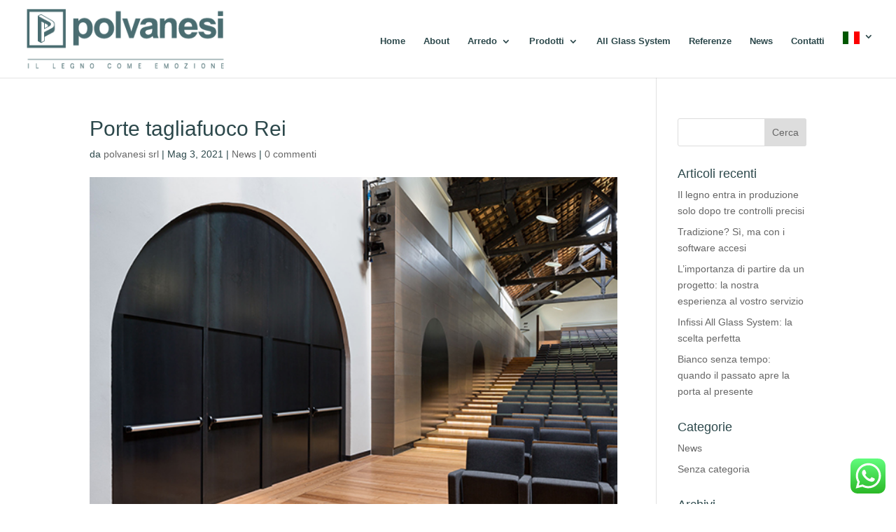

--- FILE ---
content_type: text/css
request_url: https://polvanesi.it/wp-content/cache/wpfc-minified/f2ye474k/c8i64.css
body_size: 58
content:
.col-md-4 {
font-size: 12px;
font-weight: bold;
color: #cccccc;
padding-bottom: 20px;
font-family: Montserrat, sans-serif;
}
.col-md-4 a {
color: #e1163f;
}
@media only screen and ( max-width: 980px ) {
.col-md-4 {
text-align: center;
}
}

--- FILE ---
content_type: text/css
request_url: https://polvanesi.it/wp-content/cache/wpfc-minified/jpx822b1/c8i64.css
body_size: 1846
content:
body{color:#2c484b}h1,h2,h3,h4,h5,h6{color:#2c484b}#et_search_icon:hover,.mobile_menu_bar:before,.mobile_menu_bar:after,.et_toggle_slide_menu:after,.et-social-icon a:hover,.et_pb_sum,.et_pb_pricing li a,.et_pb_pricing_table_button,.et_overlay:before,.entry-summary p.price ins,.et_pb_member_social_links a:hover,.et_pb_widget li a:hover,.et_pb_filterable_portfolio .et_pb_portfolio_filters li a.active,.et_pb_filterable_portfolio .et_pb_portofolio_pagination ul li a.active,.et_pb_gallery .et_pb_gallery_pagination ul li a.active,.wp-pagenavi span.current,.wp-pagenavi a:hover,.nav-single a,.tagged_as a,.posted_in a{color:#4a6d70}.et_pb_contact_submit,.et_password_protected_form .et_submit_button,.et_pb_bg_layout_light .et_pb_newsletter_button,.comment-reply-link,.form-submit .et_pb_button,.et_pb_bg_layout_light .et_pb_promo_button,.et_pb_bg_layout_light .et_pb_more_button,.et_pb_contact p input[type="checkbox"]:checked+label i:before,.et_pb_bg_layout_light.et_pb_module.et_pb_button{color:#4a6d70}.footer-widget h4{color:#4a6d70}.et-search-form,.nav li ul,.et_mobile_menu,.footer-widget li:before,.et_pb_pricing li:before,blockquote{border-color:#4a6d70}.et_pb_counter_amount,.et_pb_featured_table .et_pb_pricing_heading,.et_quote_content,.et_link_content,.et_audio_content,.et_pb_post_slider.et_pb_bg_layout_dark,.et_slide_in_menu_container,.et_pb_contact p input[type="radio"]:checked+label i:before{background-color:#4a6d70}a{color:#4a6d70}#main-header .nav li ul{background-color:#f1f2f2}.nav li ul{border-color:#2c484b}.et_secondary_nav_enabled #page-container #top-header{background-color:#4a6d70!important}#et-secondary-nav li ul{background-color:#4a6d70}.et_header_style_centered .mobile_nav .select_page,.et_header_style_split .mobile_nav .select_page,.et_nav_text_color_light #top-menu>li>a,.et_nav_text_color_dark #top-menu>li>a,#top-menu a,.et_mobile_menu li a,.et_nav_text_color_light .et_mobile_menu li a,.et_nav_text_color_dark .et_mobile_menu li a,#et_search_icon:before,.et_search_form_container input,span.et_close_search_field:after,#et-top-navigation .et-cart-info{color:#2c484b}.et_search_form_container input::-moz-placeholder{color:#2c484b}.et_search_form_container input::-webkit-input-placeholder{color:#2c484b}.et_search_form_container input:-ms-input-placeholder{color:#2c484b}#top-header,#top-header a,#et-secondary-nav li li a,#top-header .et-social-icon a:before{font-size:13px;letter-spacing:1px}#top-menu li a{font-size:13px}body.et_vertical_nav .container.et_search_form_container .et-search-form input{font-size:13px!important}#top-menu li.current-menu-ancestor>a,#top-menu li.current-menu-item>a,#top-menu li.current_page_item>a{color:#c7c8ca}#main-footer{background-color:#2c484b}#main-footer .footer-widget h4,#main-footer .widget_block h1,#main-footer .widget_block h2,#main-footer .widget_block h3,#main-footer .widget_block h4,#main-footer .widget_block h5,#main-footer .widget_block h6{color:#c7c8ca}.footer-widget li:before{border-color:#23363a}.footer-widget,.footer-widget li,.footer-widget li a,#footer-info{font-size:13px}#main-footer .footer-widget h4,#main-footer .widget_block h1,#main-footer .widget_block h2,#main-footer .widget_block h3,#main-footer .widget_block h4,#main-footer .widget_block h5,#main-footer .widget_block h6{font-weight:bold;font-style:normal;text-transform:none;text-decoration:none}.footer-widget .et_pb_widget div,.footer-widget .et_pb_widget ul,.footer-widget .et_pb_widget ol,.footer-widget .et_pb_widget label{line-height:1.5em}#footer-widgets .footer-widget li:before{top:6.75px}#et-footer-nav .bottom-nav li.current-menu-item a{color:#ffffff}#footer-info,#footer-info a{color:#dcddde}#footer-info,#footer-info a{font-weight:bold;font-style:normal;text-transform:none;text-decoration:none}#footer-bottom .et-social-icon a{font-size:18px}#footer-bottom .et-social-icon a{color:#c7c8ca}body .et_pb_button{font-size:16px;background-color:rgba(255,255,255,0);border-width:0px!important;border-color:#4a6d70;border-radius:0px;font-weight:bold;font-style:normal;text-transform:none;text-decoration:none;;letter-spacing:1px}body.et_pb_button_helper_class .et_pb_button,body.et_pb_button_helper_class .et_pb_module.et_pb_button{color:#4a6d70}body .et_pb_button:after{font-size:25.6px}body .et_pb_bg_layout_light.et_pb_button:hover,body .et_pb_bg_layout_light .et_pb_button:hover,body .et_pb_button:hover{color:#c7c8ca!important;background-color:rgba(255,255,255,0);border-radius:0px;letter-spacing:1px}@media only screen and (min-width:981px){#main-footer .footer-widget h4,#main-footer .widget_block h1,#main-footer .widget_block h2,#main-footer .widget_block h3,#main-footer .widget_block h4,#main-footer .widget_block h5,#main-footer .widget_block h6{font-size:17px}.et_header_style_left #et-top-navigation,.et_header_style_split #et-top-navigation{padding:45px 0 0 0}.et_header_style_left #et-top-navigation nav>ul>li>a,.et_header_style_split #et-top-navigation nav>ul>li>a{padding-bottom:45px}.et_header_style_split .centered-inline-logo-wrap{width:90px;margin:-90px 0}.et_header_style_split .centered-inline-logo-wrap #logo{max-height:90px}.et_pb_svg_logo.et_header_style_split .centered-inline-logo-wrap #logo{height:90px}.et_header_style_centered #top-menu>li>a{padding-bottom:16px}.et_header_style_slide #et-top-navigation,.et_header_style_fullscreen #et-top-navigation{padding:36px 0 36px 0!important}.et_header_style_centered #main-header .logo_container{height:90px}#logo{max-height:80%}.et_pb_svg_logo #logo{height:80%}.et_header_style_centered.et_hide_primary_logo #main-header:not(.et-fixed-header) .logo_container,.et_header_style_centered.et_hide_fixed_logo #main-header.et-fixed-header .logo_container{height:16.2px}.et_fixed_nav #page-container .et-fixed-header#top-header{background-color:#2c484b!important}.et_fixed_nav #page-container .et-fixed-header#top-header #et-secondary-nav li ul{background-color:#2c484b}.et-fixed-header #top-menu a,.et-fixed-header #et_search_icon:before,.et-fixed-header #et_top_search .et-search-form input,.et-fixed-header .et_search_form_container input,.et-fixed-header .et_close_search_field:after,.et-fixed-header #et-top-navigation .et-cart-info{color:#4a6d70!important}.et-fixed-header .et_search_form_container input::-moz-placeholder{color:#4a6d70!important}.et-fixed-header .et_search_form_container input::-webkit-input-placeholder{color:#4a6d70!important}.et-fixed-header .et_search_form_container input:-ms-input-placeholder{color:#4a6d70!important}.et-fixed-header #top-menu li.current-menu-ancestor>a,.et-fixed-header #top-menu li.current-menu-item>a,.et-fixed-header #top-menu li.current_page_item>a{color:#c7c8ca!important}.et-fixed-header#top-header a{color:#c7c8ca}}@media only screen and (min-width:1350px){.et_pb_row{padding:27px 0}.et_pb_section{padding:54px 0}.single.et_pb_pagebuilder_layout.et_full_width_page .et_post_meta_wrapper{padding-top:81px}.et_pb_fullwidth_section{padding:0}}	h1,h2,h3,h4,h5,h6{font-family:'Helvetica Bold',sans-serif}body,input,textarea,select{font-family:'Helvetica',sans-serif}.et-social-rss a.icon:before{content:'\e09d'!important}.bottom-nav li{font-size:13px}#lineelink{border-top:2px solid #4a6d70!important;border-bottom:2px solid #4a6d70!important;padding-top:10px!important;padding-bottom:10px!important;min-width:150px!important}.et-pb-controllers{display:none}@media only screen and (max-width:1050px){#top-menu-nav,#top-menu{display:none}#et_top_search{display:none}#et_mobile_nav_menu{display:block}}.et_pb_scroll_top.et-pb-icon{max-height:80px;min-height:80px;display:none;position:fixed;z-index:99999;right:20px;top:200px;padding:5px;border-radius:5px;color:#2c484b;background:#ffffff;font-size:30px;text-align:center;text-decoration:none;cursor:pointer;box-shadow:0 2.8px 2.2px rgba(0,0,0,0.034),0 6.7px 5.3px rgba(0,0,0,0.048),0 12.5px 10px rgba(0,0,0,0.06),0 22.3px 17.9px rgba(0,0,0,0.072),0 41.8px 33.4px rgba(0,0,0,0.086),0 100px 80px rgba(0,0,0,0.12)}.et_pb_blurb_0 .et-pb-icon{color:#2c484b;background:#ffffff;padding-top:12px;padding-bottom:3px;padding-right:5px;padding-left:5px;border-radius:5px;box-shadow:0 2.8px 2.2px rgba(0,0,0,0.034),0 6.7px 5.3px rgba(0,0,0,0.048),0 12.5px 10px rgba(0,0,0,0.06),0 22.3px 17.9px rgba(0,0,0,0.072),0 41.8px 33.4px rgba(0,0,0,0.086),0 100px 80px rgba(0,0,0,0.12)}.et_pb_blurb_0 .et-pb-icon:hover{transform:translateY(3px)}.et_pb_bg_layout_light .et-pb-arrow-prev,.et_pb_bg_layout_light .et-pb-arrow-next{font-size:32px;color:#2c484b;background:#ffffff;padding:8px;border-radius:5px;box-shadow:0 2.8px 2.2px rgba(0,0,0,0.034),0 6.7px 5.3px rgba(0,0,0,0.048),0 12.5px 10px rgba(0,0,0,0.06),0 22.3px 17.9px rgba(0,0,0,0.072),0 41.8px 33.4px rgba(0,0,0,0.086),0 100px 80px rgba(0,0,0,0.12)}.et-pb-arrow-next,.et-pb-arrow-prev{font-size:32px;color:#2c484b;background:#ffffff;padding:8px;border-radius:5px;box-shadow:0 2.8px 2.2px rgba(0,0,0,0.034),0 6.7px 5.3px rgba(0,0,0,0.048),0 12.5px 10px rgba(0,0,0,0.06),0 22.3px 17.9px rgba(0,0,0,0.072),0 41.8px 33.4px rgba(0,0,0,0.086),0 100px 80px rgba(0,0,0,0.12)}.et-pb-contact-message{color:#ffffff;font-size:16px}

--- FILE ---
content_type: application/x-javascript; charset=utf-8
request_url: https://consent.cookiebot.com/b408569d-66f3-4e7e-a5e8-f3524a468e85/cc.js?renew=false&referer=polvanesi.it&dnt=false&init=false
body_size: 206
content:
if(console){var cookiedomainwarning='Error: The domain POLVANESI.IT is not authorized to show the cookie banner for domain group ID b408569d-66f3-4e7e-a5e8-f3524a468e85. Please add it to the domain group in the Cookiebot Manager to authorize the domain.';if(typeof console.warn === 'function'){console.warn(cookiedomainwarning)}else{console.log(cookiedomainwarning)}};